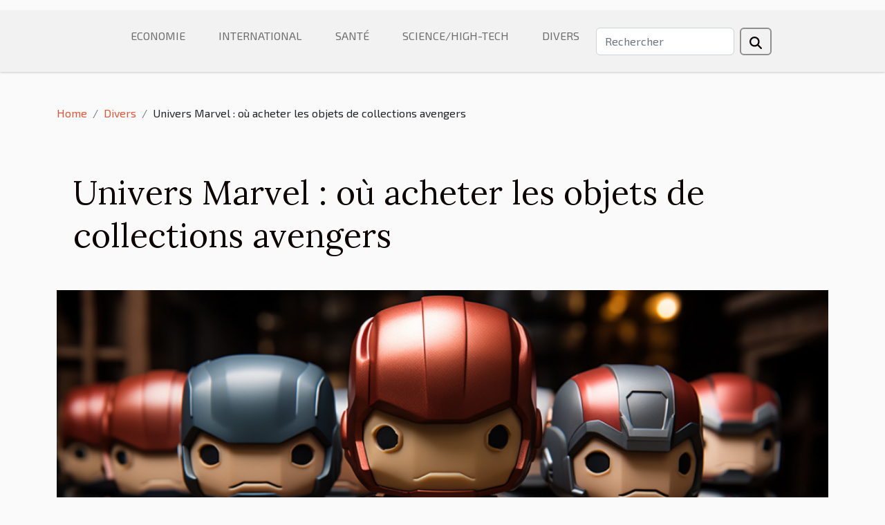

--- FILE ---
content_type: text/html; charset=UTF-8
request_url: https://www.01assistant.com/univers-marvel-ou-acheter-les-objets-de-collections-avengers
body_size: 12548
content:
<!DOCTYPE html>
    <html lang="fr">
<head>
    <meta charset="utf-8">
    <meta name="viewport" content="width=device-width, initial-scale=1">
    <title>Univers Marvel : où acheter les objets de collections avengers  | www.01assistant.com</title>
<meta name="description" content="">

<meta name="robots" content="all" />
<link rel="icon" type="image/png" href="/favicon.png" />
    <link rel="stylesheet" href="/css/style2.css">
</head>
<body>
    <header>
    <div class="container-fluid d-flex justify-content-center">
        <nav class="navbar container navbar-expand-xl m-0 pt-3 pb-3">
            <div class="container-fluid">
                <button class="navbar-toggler" type="button" data-bs-toggle="collapse" data-bs-target="#navbarSupportedContent" aria-controls="navbarSupportedContent" aria-expanded="false" aria-label="Toggle navigation">
                    <svg xmlns="http://www.w3.org/2000/svg" fill="currentColor" class="bi bi-list" viewBox="0 0 16 16">
                        <path fill-rule="evenodd" d="M2.5 12a.5.5 0 0 1 .5-.5h10a.5.5 0 0 1 0 1H3a.5.5 0 0 1-.5-.5m0-4a.5.5 0 0 1 .5-.5h10a.5.5 0 0 1 0 1H3a.5.5 0 0 1-.5-.5m0-4a.5.5 0 0 1 .5-.5h10a.5.5 0 0 1 0 1H3a.5.5 0 0 1-.5-.5"></path>
                    </svg>
                </button>
                <div class="collapse navbar-collapse" id="navbarSupportedContent">
                    <ul class="navbar-nav">
                                                    <li class="nav-item">
    <a href="/economie" class="nav-link">Economie</a>
    </li>
                                    <li class="nav-item">
    <a href="/international" class="nav-link">International</a>
    </li>
                                    <li class="nav-item">
    <a href="/sante" class="nav-link">Santé</a>
    </li>
                                    <li class="nav-item">
    <a href="/sciencehigh-tech" class="nav-link">Science/High-Tech</a>
    </li>
                                    <li class="nav-item">
    <a href="/divers" class="nav-link">Divers</a>
    </li>
                            </ul>
                    <form class="d-flex" role="search" method="get" action="/search">
    <input type="search" class="form-control"  name="q" placeholder="Rechercher" aria-label="Rechercher"  pattern=".*\S.*" required>
    <button type="submit" class="btn">
        <svg xmlns="http://www.w3.org/2000/svg" width="18px" height="18px" fill="currentColor" viewBox="0 0 512 512">
                    <path d="M416 208c0 45.9-14.9 88.3-40 122.7L502.6 457.4c12.5 12.5 12.5 32.8 0 45.3s-32.8 12.5-45.3 0L330.7 376c-34.4 25.2-76.8 40-122.7 40C93.1 416 0 322.9 0 208S93.1 0 208 0S416 93.1 416 208zM208 352a144 144 0 1 0 0-288 144 144 0 1 0 0 288z"/>
                </svg>
    </button>
</form>
                </div>
            </div>
        </nav>
    </div>
</header>
<div class="container">
        <nav aria-label="breadcrumb"
               style="--bs-breadcrumb-divider: '/';" >
            <ol class="breadcrumb">
                <li class="breadcrumb-item"><a href="/">Home</a></li>
                                    <li class="breadcrumb-item  active ">
                        <a href="/divers" title="Divers">Divers</a>                    </li>
                                <li class="breadcrumb-item">
                    Univers Marvel : où acheter les objets de collections avengers                </li>
            </ol>
        </nav>
    </div>
<div class="container-fluid">
    <main class="container sidebar-right mt-2">
        <div class="row">
            <div>

                                    <h1>
                        Univers Marvel : où acheter les objets de collections avengers                    </h1>
                
                    <img class="img-fluid" src="/images/univers-marvel-ou-acheter-les-objets-de-collections-avengers.jpeg" alt="Univers Marvel : où acheter les objets de collections avengers">            </div>
            <div class="col-md-9 order-1 order-md-2 col-12 main">
                                <article class="container main" ><div><p style="text-align:justify">Marvel est l’une des meilleures maisons de production de films au monde. Ces différentes productions suscitent toujours un sentiment d’admiration chez les amoureux de ces types de films. C’est aussi le cas du film Avengers qui est l’un des concepts à succès de l’univers Marvel. Pour permettre aux fans de vivre les scènes de ce film, il est mis à leur disposition des collections d’objets du film. Retrouvez dans cet article quelques endroits où acheter des objets de collections Avengers.</p>
<h2 id="anchor_0" style="text-align:justify">Profiter des boutiques virtuelles Avengers&nbsp;</h2>
<p style="text-align:justify">Si vous tenez à avoir les objets issus de la collection Avengers, sachez que vous avez une longue liste de choix. Il existe en fait plusieurs lieux où vous pouvez trouver des objets issus de ce film. L’endroit le plus sûr qui peut être à votre portée est une boutique Avengers. Ces boutiques spécialisées dans les ventes en ligne offrent à toute leur clientèle tous les objets issus de la réplique des éléments du film.  de vente des meilleurs objets de la collection Avengers.&nbsp;</p>
<p style="text-align:justify">Dans ces boutiques, vous avez la possibilité de choisir tous les objets de votre choix et si possible bénéficier d’une livraison. Vous pouvez donc y trouver le gant Iron Man, le bouclier Captain America et même des tableaux de ces personnages. Ces différents éléments sont vendus à de meilleurs prix accessibles à tous les amoureux du film. C’est le meilleur moyen d’avoir les objets que vous désirez sans effectuer de déplacement.&nbsp;</p>
<h2 id="anchor_1" style="text-align:justify">Dans les boutiques de vente des objets des films</h2>
<p style="text-align:justify">De nombreuses boutiques physiques sont aussi spécialisées dans la vente des objets issus des films. Même si elles ne vendent pas que des objets de la collection d’Avengers, vous pouvez y trouver tout ce que vous voulez. Ces boutiques sont aussi des endroits sûrs de vente où vous pouvez bien analyser les produits avant de les acheter.&nbsp;</p>
<p>Les boutiques physiques sont aussi nécessaires si vous ne trouvez pas dans les boutiques Avengers des produits que vous désirez. Dans ces boutiques, vous pouvez trouver des objets provenant des autres collections qui peuvent vous intéresser.</p><div>                    <fieldset><time datetime="2022-10-06 11:06:03">Jeudi 6 octobre 2022 11:06</time>                        <ul>
                    <li><a href="https://twitter.com/share?url=https://www.01assistant.com/univers-marvel-ou-acheter-les-objets-de-collections-avengers&amp;text=Univers Marvel : où acheter les objets de collections avengers" rel="nofollow" target="_blank"><i class="social-twitter"></i></a></li>
                    <li><a href="https://www.linkedin.com/shareArticle?url=https://www.01assistant.com/univers-marvel-ou-acheter-les-objets-de-collections-avengers&amp;title=Univers Marvel : où acheter les objets de collections avengers" rel="nofollow" target="_blank"><i class="social-linkedin"></i></a></li>
                    <li><a href="https://www.facebook.com/sharer.php?u=https://www.01assistant.com/univers-marvel-ou-acheter-les-objets-de-collections-avengers" rel="nofollow" target="_blank"><i class="social-facebook"></i></a></li>
                    <li><a href="https://t.me/share/url?url=https://www.01assistant.com/univers-marvel-ou-acheter-les-objets-de-collections-avengers&amp;text=Univers Marvel : où acheter les objets de collections avengers" rel="nofollow" target="_blank"><i class="social-telegram"></i></a></li>
            </ul></fieldset></article>
            </div>
            <aside class="col-md-3 order-2 order-md-2 col-12 aside-right">
                <div class="list-flat-img">
                    <h2>Derniers articles</h2>                            <section>

                    <figure><a href="/comment-choisir-le-coffret-cadeau-parfait-pour-elle" title="Comment choisir le coffret cadeau parfait pour elle ?"><img class="d-block w-100" src="/images/comment-choisir-le-coffret-cadeau-parfait-pour-elle.jpeg" alt="Comment choisir le coffret cadeau parfait pour elle ?"></a></figure>                    
                    <div>
                        <h3><a href="/comment-choisir-le-coffret-cadeau-parfait-pour-elle" title="Comment choisir le coffret cadeau parfait pour elle ?">Comment choisir le coffret cadeau parfait pour elle ?</a></h3>                        <div>
Offrir un coffret cadeau est une idée pleine d'attentions qui séduit par sa diversité et sa...</div>                    </div>
                </section>
                            <section>

                    <figure><a href="/comment-choisir-un-parfum-de-cuir-pour-differentes-occasions" title="Comment choisir un parfum de cuir pour différentes occasions ?"><img class="d-block w-100" src="/images/comment-choisir-un-parfum-de-cuir-pour-differentes-occasions.jpeg" alt="Comment choisir un parfum de cuir pour différentes occasions ?"></a></figure>                    
                    <div>
                        <h3><a href="/comment-choisir-un-parfum-de-cuir-pour-differentes-occasions" title="Comment choisir un parfum de cuir pour différentes occasions ?">Comment choisir un parfum de cuir pour différentes occasions ?</a></h3>                        <div>
Le parfum cuir incarne la sophistication, l’élégance et une touche d’audace, séduisant ceux qui...</div>                    </div>
                </section>
                            <section>

                    <figure><a href="/comment-une-bague-iconique-inspire-t-elle-un-parfum-de-luxe" title="Comment une bague iconique inspire-t-elle un parfum de luxe ?"><img class="d-block w-100" src="/images/comment-une-bague-iconique-inspire-t-elle-un-parfum-de-luxe.jpeg" alt="Comment une bague iconique inspire-t-elle un parfum de luxe ?"></a></figure>                    
                    <div>
                        <h3><a href="/comment-une-bague-iconique-inspire-t-elle-un-parfum-de-luxe" title="Comment une bague iconique inspire-t-elle un parfum de luxe ?">Comment une bague iconique inspire-t-elle un parfum de luxe ?</a></h3>                        <div>
Derrière chaque parfum de luxe se cache souvent une source d’inspiration inattendue et fascinante...</div>                    </div>
                </section>
                                    </div>
            </aside>
        </div>

        <div class="container pages-list-default">
        <h2>Articles similaires</h2>                    <section>
                <div class="row">
                    <div class="col-sm-3">
                        <a href="/comment-choisir-le-coffret-cadeau-parfait-pour-elle" title="Comment choisir le coffret cadeau parfait pour elle ?"><img class="float-start img-fluid" src="/images/comment-choisir-le-coffret-cadeau-parfait-pour-elle.jpeg" alt="Comment choisir le coffret cadeau parfait pour elle ?"></a>                    </div>
                    <div class="col-sm-9 "> 
                        <h3><a href="/comment-choisir-le-coffret-cadeau-parfait-pour-elle" title="Comment choisir le coffret cadeau parfait pour elle ?">Comment choisir le coffret cadeau parfait pour elle ?</a></h3>                        <time datetime="2026-01-09 10:04:05">Vendredi 9 janvier 2026 10:04</time>                        <div>
Offrir un coffret cadeau est une idée pleine d'attentions qui séduit par sa diversité et sa capacité à surprendre. Choisir celui qui ravira une femme peut sembler complexe tant les options sont nombreuses et personnalisables. Découvrez dans les paragraphes suivants comment sélectionner le coffret parfait, en tenant compte de ses goûts et des tendances actuelles pour faire plaisir à coup sûr.
Comprendre ses envies et besoins

Pour dénicher le coffret cadeau femme idéal, il est fondamental d’identifier ses préférences, passions et centres d’intérêt. Prêter attention à ses propos lors des discussions, observer les détails de son quotidien ou repérer ce qui attire son regard en magasin sont autant de pistes pour cerner ce qui lui ferait réellement plaisir. Un parfum qu’elle utilise...<!--    <time datetime="2026-01-09 10:04:05">Vendredi 9 janvier 2026 10:04</time> --></div>                                            </div>
                </div>

            </section>
                    <section>
                <div class="row">
                    <div class="col-sm-3">
                        <a href="/comment-choisir-un-parfum-de-cuir-pour-differentes-occasions" title="Comment choisir un parfum de cuir pour différentes occasions ?"><img class="float-start img-fluid" src="/images/comment-choisir-un-parfum-de-cuir-pour-differentes-occasions.jpeg" alt="Comment choisir un parfum de cuir pour différentes occasions ?"></a>                    </div>
                    <div class="col-sm-9 "> 
                        <h3><a href="/comment-choisir-un-parfum-de-cuir-pour-differentes-occasions" title="Comment choisir un parfum de cuir pour différentes occasions ?">Comment choisir un parfum de cuir pour différentes occasions ?</a></h3>                        <time datetime="2026-01-08 12:14:05">Jeudi 8 janvier 2026 12:14</time>                        <div>
Le parfum cuir incarne la sophistication, l’élégance et une touche d’audace, séduisant ceux qui recherchent une signature olfactive unique. Pour chaque occasion, il existe une interprétation singulière de cette famille olfactive, à la fois sensuelle et raffinée. Découvrez comment sélectionner le parfum de cuir idéal en fonction des moments et des ambiances, afin d’exprimer pleinement votre personnalité.
Comprendre l’univers du cuir
Le parfum cuir puise ses racines dans l’histoire de la parfumerie, évoquant à l’origine les senteurs sophistiquées des ateliers de tannerie où les peaux étaient imprégnées d’huiles aromatiques et d’essences précieuses. Dès le XVIe siècle, la famille olfactive cuir s’est imposée avec des compositions mêlant des accords boisés, fumés et une facette animale...<!--    <time datetime="2026-01-08 12:14:05">Jeudi 8 janvier 2026 12:14</time> --></div>                                            </div>
                </div>

            </section>
                    <section>
                <div class="row">
                    <div class="col-sm-3">
                        <a href="/comment-une-bague-iconique-inspire-t-elle-un-parfum-de-luxe" title="Comment une bague iconique inspire-t-elle un parfum de luxe ?"><img class="float-start img-fluid" src="/images/comment-une-bague-iconique-inspire-t-elle-un-parfum-de-luxe.jpeg" alt="Comment une bague iconique inspire-t-elle un parfum de luxe ?"></a>                    </div>
                    <div class="col-sm-9 "> 
                        <h3><a href="/comment-une-bague-iconique-inspire-t-elle-un-parfum-de-luxe" title="Comment une bague iconique inspire-t-elle un parfum de luxe ?">Comment une bague iconique inspire-t-elle un parfum de luxe ?</a></h3>                        <time datetime="2026-01-07 10:10:12">Mercredi 7 janvier 2026 10:10</time>                        <div>
Derrière chaque parfum de luxe se cache souvent une source d’inspiration inattendue et fascinante. Une bague iconique, par son design unique et sa symbolique, peut devenir le point de départ d’une création olfactive d’exception. Découvrez comment l’univers de la joaillerie se mêle à celui de la parfumerie pour donner naissance à des fragrances qui capturent bien plus qu’un simple effluve : une véritable émotion. La suite de cet article vous dévoilera les étapes clés de cette transformation sensorielle.
Naissance d'une inspiration inattendue

Lorsqu'une bague iconique, issue de la haute joaillerie, devient la muse d'une création olfactive, elle incarne plus qu'un simple accessoire : elle raconte une histoire, exprime des émotions et porte une symbolique forte. Les formes raffinées,...<!--    <time datetime="2026-01-07 10:10:12">Mercredi 7 janvier 2026 10:10</time> --></div>                                            </div>
                </div>

            </section>
                    <section>
                <div class="row">
                    <div class="col-sm-3">
                        <a href="/comment-choisir-le-parfum-qui-complete-parfaitement-votre-style" title="Comment choisir le parfum qui complète parfaitement votre style ?"><img class="float-start img-fluid" src="/images/comment-choisir-le-parfum-qui-complete-parfaitement-votre-style.jpg" alt="Comment choisir le parfum qui complète parfaitement votre style ?"></a>                    </div>
                    <div class="col-sm-9 "> 
                        <h3><a href="/comment-choisir-le-parfum-qui-complete-parfaitement-votre-style" title="Comment choisir le parfum qui complète parfaitement votre style ?">Comment choisir le parfum qui complète parfaitement votre style ?</a></h3>                        <time datetime="2026-01-06 11:40:04">Mardi 6 janvier 2026 11:40</time>                        <div>  
Le choix d'un parfum n'est jamais anodin : il reflète la personnalité, l'élégance et le caractère de celui qui le porte. Trouver l'accord olfactif idéal, celui qui met en valeur votre style, peut transformer votre présence et compléter votre allure avec subtilité. Découvrez à travers cet article toutes les étapes pour sélectionner la fragrance parfaite qui saura vous représenter au quotidien et marquer les esprits.  
Trouver son identité olfactive

Avant de choisir son parfum, il est indispensable de comprendre son identité olfactive. Celle-ci se forge à partir de plusieurs éléments : les goûts personnels, le rythme de vie, ainsi que le style personnel, souvent exprimé à travers la mode et les accessoires. L’univers de la parfumerie regorge de possibilités, et identifier les notes...<!--    <time datetime="2026-01-06 11:40:04">Mardi 6 janvier 2026 11:40</time> --></div>                                            </div>
                </div>

            </section>
                    <section>
                <div class="row">
                    <div class="col-sm-3">
                        <a href="/comment-choisir-et-appliquer-votre-fragrance-pour-une-elegance-durable" title="Comment choisir et appliquer votre fragrance pour une élégance durable ?"><img class="float-start img-fluid" src="/images/comment-choisir-et-appliquer-votre-fragrance-pour-une-elegance-durable.jpeg" alt="Comment choisir et appliquer votre fragrance pour une élégance durable ?"></a>                    </div>
                    <div class="col-sm-9 "> 
                        <h3><a href="/comment-choisir-et-appliquer-votre-fragrance-pour-une-elegance-durable" title="Comment choisir et appliquer votre fragrance pour une élégance durable ?">Comment choisir et appliquer votre fragrance pour une élégance durable ?</a></h3>                        <time datetime="2026-01-06 10:06:06">Mardi 6 janvier 2026 10:06</time>                        <div>
Une fragrance bien choisie et appliquée peut devenir la signature olfactive discrète qui laisse une impression durable autour de soi. Maîtriser l’art du parfum permet de sublimer sa présence tout en respectant l’équilibre nécessaire à une élégance raffinée. Découvrez dans cet article les conseils incontournables pour sélectionner et porter votre fragrance, et laissez-vous guider pour faire de votre parfum une véritable alliée de style au quotidien.
Comprendre les familles olfactives
Maîtriser la notion de famille olfactive se révèle fondamental pour orienter le choix du parfum qui saura traduire la personnalité et le style de chaque individu. Les grandes familles olfactives telles que floral, boisé, oriental ou frais proposent des univers sensoriels bien distincts : les floraux évoquent...<!--    <time datetime="2026-01-06 10:06:06">Mardi 6 janvier 2026 10:06</time> --></div>                                            </div>
                </div>

            </section>
                    <section>
                <div class="row">
                    <div class="col-sm-3">
                        <a href="/comment-choisir-le-coffret-ideal-pour-chaque-occasion-speciale" title="Comment choisir le coffret idéal pour chaque occasion spéciale ?"><img class="float-start img-fluid" src="/images/comment-choisir-le-coffret-ideal-pour-chaque-occasion-speciale.jpg" alt="Comment choisir le coffret idéal pour chaque occasion spéciale ?"></a>                    </div>
                    <div class="col-sm-9 "> 
                        <h3><a href="/comment-choisir-le-coffret-ideal-pour-chaque-occasion-speciale" title="Comment choisir le coffret idéal pour chaque occasion spéciale ?">Comment choisir le coffret idéal pour chaque occasion spéciale ?</a></h3>                        <time datetime="2026-01-05 10:10:07">Lundi 5 janvier 2026 10:10</time>                        <div>
Offrir un coffret adapté à chaque événement n’est pas un geste anodin : c’est la garantie de marquer les esprits et de sublimer chaque célébration. Que ce soit pour un anniversaire, un mariage ou une fête particulière, le choix du coffret idéal requiert une attention particulière aux détails et aux envies du destinataire. Découvrez comment sélectionner le coffret parfait pour chaque occasion et transformez chaque moment spécial en un souvenir inoubliable grâce aux conseils avisés qui suivent.
Comprendre l’importance du contexte

L’événement spécial pour lequel un coffret est destiné influence profondément le choix du coffret. Lorsqu’il s’agit d’un mariage, d’un anniversaire ou d’un départ à la retraite, chaque moment possède ses propres codes et émotions, rendant la personnalisation...<!--    <time datetime="2026-01-05 10:10:07">Lundi 5 janvier 2026 10:10</time> --></div>                                            </div>
                </div>

            </section>
                    <section>
                <div class="row">
                    <div class="col-sm-3">
                        <a href="/comment-choisir-le-parfum-qui-complemente-votre-personnalite-1" title="Comment choisir le parfum qui complémente votre personnalité?"><img class="float-start img-fluid" src="/images/comment-choisir-le-parfum-qui-complemente-votre-personnalite-1.jpeg" alt="Comment choisir le parfum qui complémente votre personnalité?"></a>                    </div>
                    <div class="col-sm-9 "> 
                        <h3><a href="/comment-choisir-le-parfum-qui-complemente-votre-personnalite-1" title="Comment choisir le parfum qui complémente votre personnalité?">Comment choisir le parfum qui complémente votre personnalité?</a></h3>                        <time datetime="2026-01-05 10:04:05">Lundi 5 janvier 2026 10:04</time>                        <div>
Choisir un parfum n’est pas un geste anodin : il reflète votre personnalité et influence la façon dont les autres vous perçoivent. Le monde des fragrances regorge de nuances capables de sublimer votre caractère et d’ajouter une dimension unique à votre présence. Découvrez comment sélectionner la senteur idéale qui saura exprimer toutes les facettes de votre identité, et laissez-vous guider vers l’essence qui vous ressemble.
Comprendre la famille olfactive
La connaissance de la famille olfactive d’un parfum permet de cibler une fragrance en adéquation parfaite avec le caractère et la personnalité de chacun. Les principales familles olfactives – florale, boisée, orientale, fraîche – se distinguent par des senteurs et des émotions uniques. La famille florale, dominée par des notes de rose,...<!--    <time datetime="2026-01-05 10:04:05">Lundi 5 janvier 2026 10:04</time> --></div>                                            </div>
                </div>

            </section>
                    <section>
                <div class="row">
                    <div class="col-sm-3">
                        <a href="/comment-les-parfums-avec-des-notes-de-cafe-revolutionnent-ils-la-parfumerie" title="Comment les parfums avec des notes de café révolutionnent-ils la parfumerie ?"><img class="float-start img-fluid" src="/images/comment-les-parfums-avec-des-notes-de-cafe-revolutionnent-ils-la-parfumerie.jpg" alt="Comment les parfums avec des notes de café révolutionnent-ils la parfumerie ?"></a>                    </div>
                    <div class="col-sm-9 "> 
                        <h3><a href="/comment-les-parfums-avec-des-notes-de-cafe-revolutionnent-ils-la-parfumerie" title="Comment les parfums avec des notes de café révolutionnent-ils la parfumerie ?">Comment les parfums avec des notes de café révolutionnent-ils la parfumerie ?</a></h3>                        <time datetime="2026-01-05 09:55:00">Lundi 5 janvier 2026 09:55</time>                        <div>
L’univers de la parfumerie connaît depuis quelques années une véritable effervescence autour d’une note envoûtante et inattendue : le café. Ce nouvel ingrédient, à la fois audacieux et raffiné, attire l’attention des créateurs et des amateurs en quête de sensations olfactives singulières. Plongez dans les secrets de cette tendance innovante et découvrez comment les parfums avec des notes de café redéfinissent les codes du sillage moderne.
L’émergence des notes caféinées

Depuis quelques années, les notes olfactives de café connaissent un engouement remarquable dans la tendance parfum, illustrant une nouvelle ère dans la création de parfum contemporaine. Ce succès s’explique par la recherche constante d’ingrédients innovants capables d’offrir au sillage une signature aussi inédite...<!--    <time datetime="2026-01-05 09:55:00">Lundi 5 janvier 2026 09:55</time> --></div>                                            </div>
                </div>

            </section>
                    <section>
                <div class="row">
                    <div class="col-sm-3">
                        <a href="/comment-personnaliser-votre-choix-de-champagne-pour-chaque-occasion" title="Comment personnaliser votre choix de champagne pour chaque occasion ?"><img class="float-start img-fluid" src="/images/comment-personnaliser-votre-choix-de-champagne-pour-chaque-occasion.jpeg" alt="Comment personnaliser votre choix de champagne pour chaque occasion ?"></a>                    </div>
                    <div class="col-sm-9 "> 
                        <h3><a href="/comment-personnaliser-votre-choix-de-champagne-pour-chaque-occasion" title="Comment personnaliser votre choix de champagne pour chaque occasion ?">Comment personnaliser votre choix de champagne pour chaque occasion ?</a></h3>                        <time datetime="2026-01-05 04:58:21">Lundi 5 janvier 2026 04:58</time>                        <div>
La sélection d’un champagne adapté à chaque occasion représente un art subtil, qui transcende la simple dégustation pour sublimer chaque moment de célébration. Savoir harmoniser ce vin effervescent aux événements de la vie confère une touche raffinée et personnalisée à vos réceptions, dîners ou instants d’intimité. Plongez dans un guide détaillé qui vous dévoilera les secrets pour faire de chaque verre de champagne une expérience unique et inoubliable, parfaitement en accord avec l’esprit de chaque circonstance.
Comprendre les styles de champagne

Les styles de champagne offrent une palette de sensations uniques à explorer lors de chaque dégustation, grâce à la diversité du dosage, du cépage et de l’origine régionale. Les amateurs distinguent notamment le brut, peu sucré, qui privilégie...<!--    <time datetime="2026-01-05 04:58:21">Lundi 5 janvier 2026 04:58</time> --></div>                                            </div>
                </div>

            </section>
                    <section>
                <div class="row">
                    <div class="col-sm-3">
                        <a href="/comment-choisir-son-parfum-selon-les-saisons" title="Comment choisir son parfum selon les saisons ?"><img class="float-start img-fluid" src="/images/comment-choisir-son-parfum-selon-les-saisons.jpeg" alt="Comment choisir son parfum selon les saisons ?"></a>                    </div>
                    <div class="col-sm-9 "> 
                        <h3><a href="/comment-choisir-son-parfum-selon-les-saisons" title="Comment choisir son parfum selon les saisons ?">Comment choisir son parfum selon les saisons ?</a></h3>                        <time datetime="2026-01-04 11:20:08">Dimanche 4 janvier 2026 11:20</time>                        <div>
Savoir adapter son parfum aux saisons est un art subtil, souvent négligé mais ô combien décisif pour sublimer sa personnalité tout au long de l’année. Les variations de température, d’humidité et même de luminosité influencent la manière dont les fragrances se révèlent sur la peau. Explorer les secrets du choix olfactif saisonnier permet d’exprimer différentes facettes de soi, à travers des accords parfaitement ajustés. Plongez dans les conseils avisés qui suivent pour maîtriser ce savoir-faire incontournable.
Le parfum et la saisonnalité
La notion de saisonnalité joue un rôle déterminant dans la perception et la tenue d’un parfum sur la peau. En effet, la température influence directement la volatilité des notes olfactives : sous la chaleur estivale, les notes de tête s’évaporent plus...<!--    <time datetime="2026-01-04 11:20:08">Dimanche 4 janvier 2026 11:20</time> --></div>                                            </div>
                </div>

            </section>
                    <section>
                <div class="row">
                    <div class="col-sm-3">
                        <a href="/comment-choisir-le-parfum-parfait-pour-chaque-occasion" title="Comment choisir le parfum parfait pour chaque occasion ?"><img class="float-start img-fluid" src="/images/comment-choisir-le-parfum-parfait-pour-chaque-occasion.jpg" alt="Comment choisir le parfum parfait pour chaque occasion ?"></a>                    </div>
                    <div class="col-sm-9 "> 
                        <h3><a href="/comment-choisir-le-parfum-parfait-pour-chaque-occasion" title="Comment choisir le parfum parfait pour chaque occasion ?">Comment choisir le parfum parfait pour chaque occasion ?</a></h3>                        <time datetime="2026-01-04 10:20:05">Dimanche 4 janvier 2026 10:20</time>                        <div>
Choisir le parfum idéal pour chaque événement peut transformer une simple présence en expérience mémorable. Que ce soit pour une soirée élégante, une réunion professionnelle ou un rendez-vous romantique, le parfum adapté multiplie les chances de laisser une empreinte olfactive distinctive. Découvrez comment associer votre fragrance à chaque occasion afin de sublimer votre style et de révéler votre personnalité à travers des conseils d’expert dans les paragraphes suivants.
Comprendre les familles olfactives
Le choix du parfum repose en grande partie sur la compréhension des familles olfactives, qui regroupent les différents types de parfum selon leurs notes dominantes : floral, boisé, oriental, frais et fruité. Chaque famille possède des caractéristiques propres qui influencent la...<!--    <time datetime="2026-01-04 10:20:05">Dimanche 4 janvier 2026 10:20</time> --></div>                                            </div>
                </div>

            </section>
                    <section>
                <div class="row">
                    <div class="col-sm-3">
                        <a href="/exploration-des-variations-dun-parfum-iconique-intensite-et-emotions" title="Exploration des variations d&#039;un parfum iconique : intensité et émotions"><img class="float-start img-fluid" src="/images/exploration-des-variations-dun-parfum-iconique-intensite-et-emotions.jpg" alt="Exploration des variations d&#039;un parfum iconique : intensité et émotions"></a>                    </div>
                    <div class="col-sm-9 "> 
                        <h3><a href="/exploration-des-variations-dun-parfum-iconique-intensite-et-emotions" title="Exploration des variations d&#039;un parfum iconique : intensité et émotions">Exploration des variations d'un parfum iconique : intensité et émotions</a></h3>                        <time datetime="2026-01-04 10:08:12">Dimanche 4 janvier 2026 10:08</time>                        <div>
L’univers des parfums recèle des trésors d’émotions et de souvenirs olfactifs, souvent concentrés autour d’un parfum iconique qui traverse le temps et les tendances. Explorer les variations de ce parfum, c’est plonger dans des nuances d’intensité, de caractère et de sensations, chaque déclinaison invitant à un nouveau voyage sensoriel. Laissez-vous guider à travers les différentes facettes de cette fragrance emblématique, où chaque version révèle une histoire unique et des émotions inédites.
Origines et évolution
La fragrance iconique Angel de Thierry Mugler occupe une place unique dans l’histoire du parfum, ayant su traverser les décennies tout en restant fidèle à son aura singulière. Depuis son lancement en 1992, cette inspiration olfactive audacieuse s’est distinguée par une pyramide...<!--    <time datetime="2026-01-04 10:08:12">Dimanche 4 janvier 2026 10:08</time> --></div>                                            </div>
                </div>

            </section>
                    <section>
                <div class="row">
                    <div class="col-sm-3">
                        <a href="/comment-choisir-leau-de-toilette-parfaite-pour-votre-style-de-vie" title="Comment choisir l&#039;eau de toilette parfaite pour votre style de vie ?"><img class="float-start img-fluid" src="/images/comment-choisir-leau-de-toilette-parfaite-pour-votre-style-de-vie.jpeg" alt="Comment choisir l&#039;eau de toilette parfaite pour votre style de vie ?"></a>                    </div>
                    <div class="col-sm-9 "> 
                        <h3><a href="/comment-choisir-leau-de-toilette-parfaite-pour-votre-style-de-vie" title="Comment choisir l&#039;eau de toilette parfaite pour votre style de vie ?">Comment choisir l'eau de toilette parfaite pour votre style de vie ?</a></h3>                        <time datetime="2026-01-04 09:56:11">Dimanche 4 janvier 2026 09:56</time>                        <div>
Trouver l'eau de toilette idéale ne se limite pas à choisir un simple parfum. Il s'agit d'une véritable quête pour révéler la personnalité et sublimer chaque instant du quotidien. Découvrez comment bien choisir cette signature olfactive afin qu'elle s'accorde parfaitement à votre mode de vie, et laissez-vous guider pour révéler votre identité à travers un choix judicieux.
Comprendre les familles olfactives
La connaissance approfondie des familles olfactives joue un rôle déterminant dans le choix d'une eau de toilette qui s'accorde harmonieusement avec son style de vie et sa personnalité. Les familles olfactives, telles que fougère, boisée, florale, orientale ou hespéridée, offrent une large palette de parfums adaptés à différents caractères et modes de vie : une senteur boisée évoque...<!--    <time datetime="2026-01-04 09:56:11">Dimanche 4 janvier 2026 09:56</time> --></div>                                            </div>
                </div>

            </section>
                    <section>
                <div class="row">
                    <div class="col-sm-3">
                        <a href="/comment-choisir-une-eau-de-toilette-pour-hommes-intemporelle" title="Comment choisir une eau de toilette pour hommes intemporelle ?"><img class="float-start img-fluid" src="/images/comment-choisir-une-eau-de-toilette-pour-hommes-intemporelle.jpg" alt="Comment choisir une eau de toilette pour hommes intemporelle ?"></a>                    </div>
                    <div class="col-sm-9 "> 
                        <h3><a href="/comment-choisir-une-eau-de-toilette-pour-hommes-intemporelle" title="Comment choisir une eau de toilette pour hommes intemporelle ?">Comment choisir une eau de toilette pour hommes intemporelle ?</a></h3>                        <time datetime="2026-01-03 12:32:13">Samedi 3 janvier 2026 12:32</time>                        <div>
Trouver une eau de toilette pour hommes qui traverse les tendances et reste fidèle à son élégance est un véritable défi. Une fragrance intemporelle ne se contente pas de flatter l’odorat, elle exprime la personnalité et laisse une trace mémorable au fil des années. Découvrez dans cet article comment sélectionner un parfum authentique, capable de s’adapter à toutes les époques, pour qu’il devienne votre signature olfactive.
Reconnaître une fragrance intemporelle

Pour distinguer une eau de toilette intemporelle destinée à l’univers masculin, il convient de s’attarder sur la qualité du sillage et la structure harmonieuse de sa pyramide olfactive. Un parfum homme véritablement classique se caractérise par des notes olfactives épurées : l’équilibre entre les accords de tête, de cœur et de...<!--    <time datetime="2026-01-03 12:32:13">Samedi 3 janvier 2026 12:32</time> --></div>                                            </div>
                </div>

            </section>
                    <section>
                <div class="row">
                    <div class="col-sm-3">
                        <a href="/comment-choisir-le-bon-parfum-pour-chaque-occasion" title="Comment choisir le bon parfum pour chaque occasion ?"><img class="float-start img-fluid" src="/images/comment-choisir-le-bon-parfum-pour-chaque-occasion.jpeg" alt="Comment choisir le bon parfum pour chaque occasion ?"></a>                    </div>
                    <div class="col-sm-9 "> 
                        <h3><a href="/comment-choisir-le-bon-parfum-pour-chaque-occasion" title="Comment choisir le bon parfum pour chaque occasion ?">Comment choisir le bon parfum pour chaque occasion ?</a></h3>                        <time datetime="2026-01-03 11:16:04">Samedi 3 janvier 2026 11:16</time>                        <div>
Trouver la fragrance idéale pour chaque moment de la vie peut sembler complexe, mais il existe des astuces efficaces pour naviguer dans l’univers des senteurs. Que ce soit pour une journée de travail, un rendez-vous romantique ou une grande soirée, chaque occasion mérite une signature olfactive adaptée. Découvrez dans les paragraphes suivants des conseils experts pour sélectionner le parfum parfait et valoriser votre présence en toute circonstance.
Comprendre les familles olfactives
Se familiariser avec les familles olfactives permet de mieux appréhender la diversité des fragrances et facilite la sélection d’un parfum adapté à chaque événement. Les familles comme florale, orientale, boisée ou hespéridée se distinguent par leurs senteurs caractéristiques, influençant la perception d’une...<!--    <time datetime="2026-01-03 11:16:04">Samedi 3 janvier 2026 11:16</time> --></div>                                            </div>
                </div>

            </section>
                    <section>
                <div class="row">
                    <div class="col-sm-3">
                        <a href="/comment-choisir-une-eau-de-toilette-pour-votre-prochain-grand-evenement" title="Comment choisir une eau de toilette pour votre prochain grand événement ?"><img class="float-start img-fluid" src="/images/comment-choisir-une-eau-de-toilette-pour-votre-prochain-grand-evenement.jpeg" alt="Comment choisir une eau de toilette pour votre prochain grand événement ?"></a>                    </div>
                    <div class="col-sm-9 "> 
                        <h3><a href="/comment-choisir-une-eau-de-toilette-pour-votre-prochain-grand-evenement" title="Comment choisir une eau de toilette pour votre prochain grand événement ?">Comment choisir une eau de toilette pour votre prochain grand événement ?</a></h3>                        <time datetime="2026-01-03 10:16:09">Samedi 3 janvier 2026 10:16</time>                        <div>Choisir une eau de toilette pour un grand événement peut sembler anodin, cependant il s'agit d'une étape essentielle pour parfaire votre allure. L'accord entre votre personnalité, l'occasion et le parfum peut sublimer votre présence et laisser une impression durable. Découvrez comment sélectionner la fragrance idéale grâce aux conseils d'un expert en parfumerie.Comprendre les familles olfactives
La maîtrise des familles olfactives constitue une étape capitale dans le choix d’une eau de toilette adaptée à un événement marquant. Chaque famille, qu’elle soit florale, orientale, boisée ou hespéridée, correspond à une palette de senteurs et évoque des émotions distinctes. Ces familles olfactives servent de repères pour décrypter la personnalité d’une fragrance, afin de l’accorder à la fois au...<!--    <time datetime="2026-01-03 10:16:09">Samedi 3 janvier 2026 10:16</time> --></div>                                            </div>
                </div>

            </section>
                    <section>
                <div class="row">
                    <div class="col-sm-3">
                        <a href="/comment-les-parfums-capturent-ils-lessence-de-la-feminite-parisienne" title="Comment les parfums capturent-ils l&#039;essence de la féminité parisienne ?"><img class="float-start img-fluid" src="/images/comment-les-parfums-capturent-ils-lessence-de-la-feminite-parisienne.jpg" alt="Comment les parfums capturent-ils l&#039;essence de la féminité parisienne ?"></a>                    </div>
                    <div class="col-sm-9 "> 
                        <h3><a href="/comment-les-parfums-capturent-ils-lessence-de-la-feminite-parisienne" title="Comment les parfums capturent-ils l&#039;essence de la féminité parisienne ?">Comment les parfums capturent-ils l'essence de la féminité parisienne ?</a></h3>                        <time datetime="2026-01-03 10:14:13">Samedi 3 janvier 2026 10:14</time>                        <div>
Plongez dans l’univers envoûtant des parfums et découvrez comment ils révèlent l’essence insaisissable de la féminité parisienne. Derrière chaque accord et chaque note, se cache une histoire, un art subtil qui s’exprime au fil du temps et des tendances. Laissez-vous guider au cœur de cette expérience sensorielle unique, où élégance, mystère et raffinement s’entremêlent pour incarner un style inégalé. La suite de cet article lève le voile sur la façon dont les fragrances deviennent l’emblème d’une identité parisienne fascinante.
Élégance intemporelle et raffinement

Le parfum féminin parisien est reconnu comme la quintessence de l’élégance et du raffinement, illustrant à merveille l’aura chic propre à la capitale française. Chaque fragrance née à Paris puise dans un héritage olfactif...<!--    <time datetime="2026-01-03 10:14:13">Samedi 3 janvier 2026 10:14</time> --></div>                                            </div>
                </div>

            </section>
                    <section>
                <div class="row">
                    <div class="col-sm-3">
                        <a href="/comment-choisir-une-eau-de-toilette-boisee-pour-tous-les-jours" title="Comment choisir une eau de toilette boisée pour tous les jours ?"><img class="float-start img-fluid" src="/images/comment-choisir-une-eau-de-toilette-boisee-pour-tous-les-jours.jpeg" alt="Comment choisir une eau de toilette boisée pour tous les jours ?"></a>                    </div>
                    <div class="col-sm-9 "> 
                        <h3><a href="/comment-choisir-une-eau-de-toilette-boisee-pour-tous-les-jours" title="Comment choisir une eau de toilette boisée pour tous les jours ?">Comment choisir une eau de toilette boisée pour tous les jours ?</a></h3>                        <time datetime="2026-01-03 10:14:09">Samedi 3 janvier 2026 10:14</time>                        <div>
Explorer l’univers des eaux de toilette boisées est une invitation à l’élégance discrète et au raffinement quotidien. Pour celles et ceux qui souhaitent trouver un parfum signature à la fois sophistiqué et adapté à un usage journalier, il est essentiel de comprendre les spécificités de cette famille olfactive. Découvrez dans cet article comment reconnaître, choisir et porter une eau de toilette boisée pour sublimer chaque journée, avec des conseils d’expert à chaque étape.
Comprendre l’essence boisée
Un parfum boisé se distingue par ses notes olfactives riches et profondes, évoquant souvent la nature, l’élégance et la subtilité. Typiquement, ce type de fragrance se compose de notes de tête fraîches et légères, telles que le poivre ou les agrumes, qui éveillent les sens dès l’application...<!--    <time datetime="2026-01-03 10:14:09">Samedi 3 janvier 2026 10:14</time> --></div>                                            </div>
                </div>

            </section>
                    <section>
                <div class="row">
                    <div class="col-sm-3">
                        <a href="/comment-une-eau-de-toilette-devient-un-symbole-delegance-masculine" title="Comment une eau de toilette devient un symbole d&#039;élégance masculine ?"><img class="float-start img-fluid" src="/images/comment-une-eau-de-toilette-devient-un-symbole-delegance-masculine.jpeg" alt="Comment une eau de toilette devient un symbole d&#039;élégance masculine ?"></a>                    </div>
                    <div class="col-sm-9 "> 
                        <h3><a href="/comment-une-eau-de-toilette-devient-un-symbole-delegance-masculine" title="Comment une eau de toilette devient un symbole d&#039;élégance masculine ?">Comment une eau de toilette devient un symbole d'élégance masculine ?</a></h3>                        <time datetime="2026-01-03 10:10:06">Samedi 3 janvier 2026 10:10</time>                        <div>Élégance, raffinement et personnalité ne se résument pas qu’au choix des vêtements ou à la gestuelle. L’eau de toilette s’impose désormais comme un vecteur incontournable de l’identité masculine, capable de transformer une simple routine en véritable signature olfactive. Découvrez comment ce produit iconique s’est hissé au rang de symbole d’élégance masculine et pourquoi son choix mérite toute votre attention au fil des prochains paragraphes.L’origine de l’eau de toilette
L’histoire de la parfumerie s’inscrit dans un parcours riche, où l’origine eau de toilette remonte à la Renaissance italienne, époque à laquelle les premières eaux parfumées étaient utilisées non seulement pour masquer les odeurs, mais également comme marqueur de raffinement. Ces élixirs aromatiques, transmis de...<!--    <time datetime="2026-01-03 10:10:06">Samedi 3 janvier 2026 10:10</time> --></div>                                            </div>
                </div>

            </section>
                    <section>
                <div class="row">
                    <div class="col-sm-3">
                        <a href="/comment-choisir-une-fragrance-masculine-qui-marque-les-esprits" title="Comment choisir une fragrance masculine qui marque les esprits ?"><img class="float-start img-fluid" src="/images/comment-choisir-une-fragrance-masculine-qui-marque-les-esprits.jpg" alt="Comment choisir une fragrance masculine qui marque les esprits ?"></a>                    </div>
                    <div class="col-sm-9 "> 
                        <h3><a href="/comment-choisir-une-fragrance-masculine-qui-marque-les-esprits" title="Comment choisir une fragrance masculine qui marque les esprits ?">Comment choisir une fragrance masculine qui marque les esprits ?</a></h3>                        <time datetime="2026-01-03 10:06:06">Samedi 3 janvier 2026 10:06</time>                        <div>  
Choisir une fragrance masculine qui marque les esprits relève d’un véritable art. Entre subtilité, élégance et personnalité, la quête du parfum parfait peut sembler complexe mais elle réserve des découvertes fascinantes. Plongez dans les secrets et astuces pour trouver l’essentiel olfactif qui saura affirmer votre style et laisser une empreinte mémorable autour de vous. Découvrez dans les paragraphes suivants tout ce qu’il faut savoir pour ne pas passer inaperçu grâce à la fragrance idéale.  
Comprendre les familles olfactives
Choisir un parfum homme marquant commence par une compréhension approfondie des familles olfactives, qui définissent la structure et la personnalité de chaque création. Les familles comme le boisé, l’aromatique ou l’oriental se distinguent par des senteurs...<!--    <time datetime="2026-01-03 10:06:06">Samedi 3 janvier 2026 10:06</time> --></div>                                            </div>
                </div>

            </section>
                    <section>
                <div class="row">
                    <div class="col-sm-3">
                        <a href="/comment-choisir-un-parfum-pour-hommes-qui-marque-les-esprits" title="Comment choisir un parfum pour hommes qui marque les esprits ?"><img class="float-start img-fluid" src="/images/comment-choisir-un-parfum-pour-hommes-qui-marque-les-esprits.jpeg" alt="Comment choisir un parfum pour hommes qui marque les esprits ?"></a>                    </div>
                    <div class="col-sm-9 "> 
                        <h3><a href="/comment-choisir-un-parfum-pour-hommes-qui-marque-les-esprits" title="Comment choisir un parfum pour hommes qui marque les esprits ?">Comment choisir un parfum pour hommes qui marque les esprits ?</a></h3>                        <time datetime="2026-01-03 10:00:12">Samedi 3 janvier 2026 10:00</time>                        <div>
Choisir un parfum pour hommes qui marque les esprits n’est pas une mince affaire. L’univers olfactif masculin est riche, complexe et chargé de subtilités qui peuvent transformer une simple fragrance en une signature inoubliable. Découvrez dans cet article les critères déterminants et astuces clés pour sélectionner un parfum qui ne laisse personne indifférent et qui saura révéler votre personnalité, tout en évitant les pièges courants.  
Comprendre la famille olfactive

La famille olfactive occupe une place primordiale dans le choix d’un parfum homme, car elle détermine l’univers sensoriel dans lequel la fragrance évolue et influence directement la façon dont elle sera perçue. Chaque famille olfactive – boisée, aromatique, orientale, fougère ou encore chyprée – évoque des émotions...<!--    <time datetime="2026-01-03 10:00:12">Samedi 3 janvier 2026 10:00</time> --></div>                                            </div>
                </div>

            </section>
                    <section>
                <div class="row">
                    <div class="col-sm-3">
                        <a href="/comment-choisir-un-parfum-qui-raconte-votre-histoire-personnelle" title="Comment choisir un parfum qui raconte votre histoire personnelle ?"><img class="float-start img-fluid" src="/images/comment-choisir-un-parfum-qui-raconte-votre-histoire-personnelle.jpeg" alt="Comment choisir un parfum qui raconte votre histoire personnelle ?"></a>                    </div>
                    <div class="col-sm-9 "> 
                        <h3><a href="/comment-choisir-un-parfum-qui-raconte-votre-histoire-personnelle" title="Comment choisir un parfum qui raconte votre histoire personnelle ?">Comment choisir un parfum qui raconte votre histoire personnelle ?</a></h3>                        <time datetime="2026-01-03 10:00:04">Samedi 3 janvier 2026 10:00</time>                        <div>
Trouver un parfum qui raconte sa propre histoire est un véritable voyage olfactif, une quête intime mêlant souvenirs, émotions et personnalité. Chaque fragrance détient le pouvoir de révéler une facette unique de celui ou celle qui la porte. Laissez-vous guider à travers un univers sensoriel où chaque note devient un chapitre de votre histoire ; découvrez comment sublimer votre identité à travers un choix parfumé réfléchi et singulier.
Comprendre l’influence des souvenirs olfactifs
Les odeurs occupent un rôle fascinant dans la construction de l’identité, car elles activent la mémoire olfactive, ce phénomène où une fragrance réveille instantanément des émotions ou des souvenirs du passé. Lorsqu’un parfum signature est choisi, il devient le reflet d’expériences vécues, s’ancrant comme une...<!--    <time datetime="2026-01-03 10:00:04">Samedi 3 janvier 2026 10:00</time> --></div>                                            </div>
                </div>

            </section>
                    <section>
                <div class="row">
                    <div class="col-sm-3">
                        <a href="/comment-choisir-le-parfum-qui-souligne-votre-feminite-lumineuse" title="Comment choisir le parfum qui souligne votre féminité lumineuse ?"><img class="float-start img-fluid" src="/images/comment-choisir-le-parfum-qui-souligne-votre-feminite-lumineuse.jpg" alt="Comment choisir le parfum qui souligne votre féminité lumineuse ?"></a>                    </div>
                    <div class="col-sm-9 "> 
                        <h3><a href="/comment-choisir-le-parfum-qui-souligne-votre-feminite-lumineuse" title="Comment choisir le parfum qui souligne votre féminité lumineuse ?">Comment choisir le parfum qui souligne votre féminité lumineuse ?</a></h3>                        <time datetime="2026-01-03 09:58:49">Samedi 3 janvier 2026 09:58</time>                        <div>  
Trouver le parfum idéal pour révéler sa féminité lumineuse peut sembler être un véritable défi tant l’univers olfactif regorge de possibilités. Pourtant, choisir une fragrance adaptée permet d’exprimer sa personnalité et d’illuminer son aura au quotidien. Parcourez les conseils d’expert afin de découvrir les secrets pour sélectionner l’essence qui vous mettra en valeur et sublimera votre singularité.  
Comprendre sa personnalité olfactive
Avant de sélectionner un parfum femme qui sublime la lumière intérieure, il s’avère indispensable de cerner précisément sa personnalité olfactive. Ce choix ne se limite pas à une question de goût, il reflète une identité, un état d’esprit et l’aura que chacun souhaite dégager. Les familles olfactives telles que floral, oriental, boisé ou fruité...<!--    <time datetime="2026-01-03 09:58:49">Samedi 3 janvier 2026 09:58</time> --></div>                                            </div>
                </div>

            </section>
                    <section>
                <div class="row">
                    <div class="col-sm-3">
                        <a href="/comment-identifier-les-parfums-qui-partagent-des-notes-similaires" title="Comment identifier les parfums qui partagent des notes similaires ?"><img class="float-start img-fluid" src="/images/comment-identifier-les-parfums-qui-partagent-des-notes-similaires.jpeg" alt="Comment identifier les parfums qui partagent des notes similaires ?"></a>                    </div>
                    <div class="col-sm-9 "> 
                        <h3><a href="/comment-identifier-les-parfums-qui-partagent-des-notes-similaires" title="Comment identifier les parfums qui partagent des notes similaires ?">Comment identifier les parfums qui partagent des notes similaires ?</a></h3>                        <time datetime="2025-12-31 09:56:09">Mercredi 31 décembre 2025 09:56</time>                        <div>
L’univers des parfums est fascinant et complexe, regorgeant de senteurs qui se répondent et se réinventent sans cesse. Explorer comment repérer les parfums aux notes similaires permet d’affiner son palais olfactif et de mieux comprendre l’art subtil de la composition. Plongez dans les lignes qui suivent pour tout savoir sur les techniques, astuces et secrets des connaisseurs pour établir des correspondances entre différents bouquets parfumés.
Comprendre la pyramide olfactive
La pyramide olfactive constitue la structure fondamentale permettant de décrypter l’architecture d’un parfum. Cette représentation se divise en trois niveaux distincts : les notes de tête, qui offrent la première impression éphémère et rafraîchissante ; les notes de cœur, véritables piliers de la composition, qui...<!--    <time datetime="2025-12-31 09:56:09">Mercredi 31 décembre 2025 09:56</time> --></div>                                            </div>
                </div>

            </section>
                    <section>
                <div class="row">
                    <div class="col-sm-3">
                        <a href="/comment-choisir-un-parfum-qui-souligne-votre-personnalite" title="Comment choisir un parfum qui souligne votre personnalité?"><img class="float-start img-fluid" src="/images/comment-choisir-un-parfum-qui-souligne-votre-personnalite.jpg" alt="Comment choisir un parfum qui souligne votre personnalité?"></a>                    </div>
                    <div class="col-sm-9 "> 
                        <h3><a href="/comment-choisir-un-parfum-qui-souligne-votre-personnalite" title="Comment choisir un parfum qui souligne votre personnalité?">Comment choisir un parfum qui souligne votre personnalité?</a></h3>                        <time datetime="2025-12-30 11:16:08">Mardi 30 décembre 2025 11:16</time>                        <div>
Choisir un parfum n’est pas un geste anodin : il s’agit d’une expression intime de votre identité et de vos émotions. Un parfum bien sélectionné peut non seulement sublimer votre allure mais également révéler des aspects subtils de votre personnalité. Découvrez comment transformer cette quête sensorielle en un véritable atout pour affirmer qui vous êtes, en parcourant les conseils d’expert ci-dessous.
Comprendre les familles olfactives
Les familles olfactives, véritable fondement de l’univers des parfums, regroupent les fragrances selon leur base aromatique dominante : florale, boisée, orientale, hespéridée ou encore fougère. Chaque famille évoque des traits de caractère spécifiques ; les notes florales, douces et romantiques, séduisent les personnalités sensibles ou rêveuses. Les...<!--    <time datetime="2025-12-30 11:16:08">Mardi 30 décembre 2025 11:16</time> --></div>                                            </div>
                </div>

            </section>
                    </div>

                

                    </main>
</div>
<footer>
    <div class="container-fluid">
        <div class="container">
            <div class="row">
                <div class="col-12 col-lg-4">
                    <div class="row">
                                            </div>
                                    </div>
                <div class="col-12 col-lg-4">
                    <form class="d-flex" role="search" method="get" action="/search">
    <input type="search" class="form-control"  name="q" placeholder="Rechercher" aria-label="Rechercher"  pattern=".*\S.*" required>
    <button type="submit" class="btn">
        <svg xmlns="http://www.w3.org/2000/svg" width="18px" height="18px" fill="currentColor" viewBox="0 0 512 512">
                    <path d="M416 208c0 45.9-14.9 88.3-40 122.7L502.6 457.4c12.5 12.5 12.5 32.8 0 45.3s-32.8 12.5-45.3 0L330.7 376c-34.4 25.2-76.8 40-122.7 40C93.1 416 0 322.9 0 208S93.1 0 208 0S416 93.1 416 208zM208 352a144 144 0 1 0 0-288 144 144 0 1 0 0 288z"/>
                </svg>
    </button>
</form>
                </div>
            </div>
        </div>
    </div>
    <div class="container-fluid">
        <div class="row">
               
    </div>
    </div>
</footer>

    <script src="https://cdn.jsdelivr.net/npm/bootstrap@5.0.2/dist/js/bootstrap.bundle.min.js" integrity="sha384-MrcW6ZMFYlzcLA8Nl+NtUVF0sA7MsXsP1UyJoMp4YLEuNSfAP+JcXn/tWtIaxVXM" crossorigin="anonymous"></script>
    </body>
</html>
